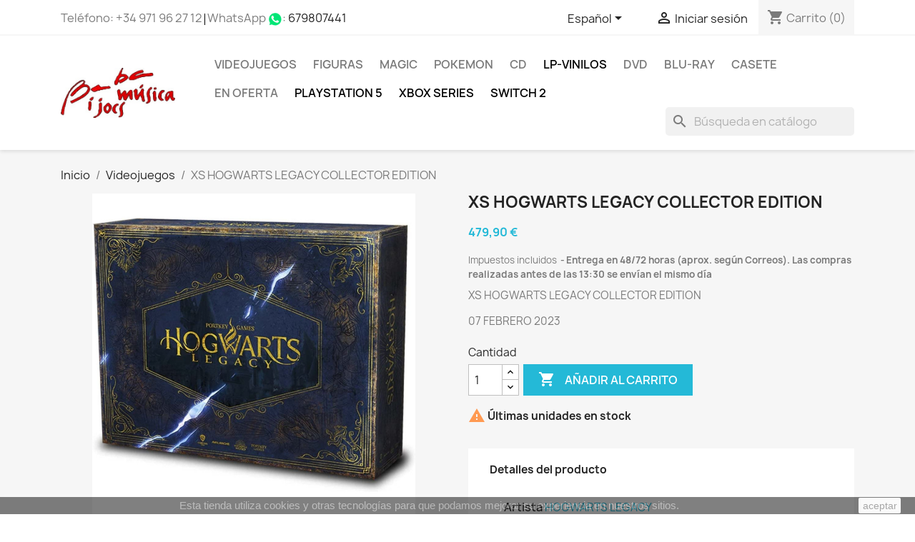

--- FILE ---
content_type: text/html; charset=utf-8
request_url: https://www.baba.es/es/ps5-hogwarts-legacy/29362
body_size: 12697
content:
<!doctype html>
<html lang="es-ES">

  <head>
    
      
  <meta charset="utf-8">


  <meta http-equiv="x-ua-compatible" content="ie=edge">



  <title>
            Xs Hogwarts Legacy Collector Edition
    </title>
  
    
  
  <meta name="description" content="
            XS HOGWARTS LEGACY COLLECTOR EDITION
07 FEBRERO 2023
    ">
  <meta name="keywords" content="">
        <link rel="canonical" href="https://www.baba.es/es/ps5-hogwarts-legacy/29362">
    
          <link rel="alternate" href="https://www.baba.es/es/ps5-hogwarts-legacy/29362" hreflang="es-ES">
          <link rel="alternate" href="https://www.baba.es/ca/ps5-hogwarts-legacy/29362" hreflang="ca-es">
          <link rel="alternate" href="https://www.baba.es/en/ps5-hogwarts-legacy/29362" hreflang="en-us">
      
  
  
    <script type="application/ld+json">
  {
    "@context": "https://schema.org",
    "@type": "Organization",
    "name" : "Tienda online Baba Discos",
    "url" : "https://www.baba.es/es/",
          "logo": {
        "@type": "ImageObject",
        "url":"https://www.baba.es/img/baba-discos-y-juegos-logo-1606922147.jpg"
      }
      }
</script>

<script type="application/ld+json">
  {
    "@context": "https://schema.org",
    "@type": "WebPage",
    "isPartOf": {
      "@type": "WebSite",
      "url":  "https://www.baba.es/es/",
      "name": "Tienda online Baba Discos"
    },
    "name": "XS HOGWARTS LEGACY COLLECTOR EDITION",
    "url":  "https://www.baba.es/es/ps5-hogwarts-legacy/29362"
  }
</script>


  <script type="application/ld+json">
    {
      "@context": "https://schema.org",
      "@type": "BreadcrumbList",
      "itemListElement": [
                  {
            "@type": "ListItem",
            "position": 1,
            "name": "Inicio",
            "item": "https://www.baba.es/es/"
          },                  {
            "@type": "ListItem",
            "position": 2,
            "name": "Videojuegos",
            "item": "https://www.baba.es/es/categoria/videojuegos/13790"
          },                  {
            "@type": "ListItem",
            "position": 3,
            "name": "XS HOGWARTS LEGACY COLLECTOR EDITION",
            "item": "https://www.baba.es/es/ps5-hogwarts-legacy/29362"
          }              ]
    }
  </script>
  
  
  
  
  
    
  

  
    <meta property="og:title" content="XS HOGWARTS LEGACY COLLECTOR EDITION" />
    <meta property="og:description" content="XS HOGWARTS LEGACY COLLECTOR EDITION
07 FEBRERO 2023" />
    <meta property="og:url" content="https://www.baba.es/es/ps5-hogwarts-legacy/29362" />
    <meta property="og:site_name" content="Tienda online Baba Discos" />
        



  <meta name="viewport" content="width=device-width, initial-scale=1">



  <link rel="icon" type="image/vnd.microsoft.icon" href="https://www.baba.es/img/favicon.ico?1606922147">
  <link rel="shortcut icon" type="image/x-icon" href="https://www.baba.es/img/favicon.ico?1606922147">



    <link rel="stylesheet" href="https://www.baba.es/themes/child_classic/assets/cache/theme-c1944e1228.css" type="text/css" media="all">




  

  <script type="text/javascript">
        var prestashop = {"cart":{"products":[],"totals":{"total":{"type":"total","label":"Total","amount":0,"value":"0,00\u00a0\u20ac"},"total_including_tax":{"type":"total","label":"Total (impuestos incl.)","amount":0,"value":"0,00\u00a0\u20ac"},"total_excluding_tax":{"type":"total","label":"Total (impuestos excl.)","amount":0,"value":"0,00\u00a0\u20ac"}},"subtotals":{"products":{"type":"products","label":"Subtotal","amount":0,"value":"0,00\u00a0\u20ac"},"discounts":null,"shipping":{"type":"shipping","label":"Transporte","amount":0,"value":""},"tax":null},"products_count":0,"summary_string":"0 art\u00edculos","vouchers":{"allowed":1,"added":[]},"discounts":[],"minimalPurchase":0,"minimalPurchaseRequired":""},"currency":{"id":1,"name":"Euro","iso_code":"EUR","iso_code_num":"978","sign":"\u20ac"},"customer":{"lastname":null,"firstname":null,"email":null,"birthday":null,"newsletter":null,"newsletter_date_add":null,"optin":null,"website":null,"company":null,"siret":null,"ape":null,"is_logged":false,"gender":{"type":null,"name":null},"addresses":[]},"language":{"name":"Espa\u00f1ol (Spanish)","iso_code":"es","locale":"es-ES","language_code":"es-ES","is_rtl":"0","date_format_lite":"d\/m\/Y","date_format_full":"d\/m\/Y H:i:s","id":1},"page":{"title":"","canonical":"https:\/\/www.baba.es\/es\/ps5-hogwarts-legacy\/29362","meta":{"title":"XS HOGWARTS LEGACY COLLECTOR EDITION","description":"XS HOGWARTS LEGACY COLLECTOR EDITION\n07 FEBRERO 2023","keywords":"","robots":"index"},"page_name":"product","body_classes":{"lang-es":true,"lang-rtl":false,"country-ES":true,"currency-EUR":true,"layout-full-width":true,"page-product":true,"tax-display-enabled":true,"product-id-29362":true,"product-XS HOGWARTS LEGACY COLLECTOR EDITION":true,"product-id-category-13790":true,"product-id-manufacturer-17515":true,"product-id-supplier-0":true,"product-available-for-order":true},"admin_notifications":[]},"shop":{"name":"Tienda online Baba Discos","logo":"https:\/\/www.baba.es\/img\/baba-discos-y-juegos-logo-1606922147.jpg","stores_icon":"https:\/\/www.baba.es\/img\/logo_stores.png","favicon":"https:\/\/www.baba.es\/img\/favicon.ico"},"urls":{"base_url":"https:\/\/www.baba.es\/","current_url":"https:\/\/www.baba.es\/es\/ps5-hogwarts-legacy\/29362","shop_domain_url":"https:\/\/www.baba.es","img_ps_url":"https:\/\/www.baba.es\/img\/","img_cat_url":"https:\/\/www.baba.es\/img\/c\/","img_lang_url":"https:\/\/www.baba.es\/img\/l\/","img_prod_url":"https:\/\/www.baba.es\/img\/p\/","img_manu_url":"https:\/\/www.baba.es\/img\/m\/","img_sup_url":"https:\/\/www.baba.es\/img\/su\/","img_ship_url":"https:\/\/www.baba.es\/img\/s\/","img_store_url":"https:\/\/www.baba.es\/img\/st\/","img_col_url":"https:\/\/www.baba.es\/img\/co\/","img_url":"https:\/\/www.baba.es\/themes\/child_classic\/assets\/img\/","css_url":"https:\/\/www.baba.es\/themes\/child_classic\/assets\/css\/","js_url":"https:\/\/www.baba.es\/themes\/child_classic\/assets\/js\/","pic_url":"https:\/\/www.baba.es\/upload\/","pages":{"address":"https:\/\/www.baba.es\/es\/direccion","addresses":"https:\/\/www.baba.es\/es\/direcciones","authentication":"https:\/\/www.baba.es\/es\/iniciar-sesion","cart":"https:\/\/www.baba.es\/es\/carrito","category":"https:\/\/www.baba.es\/es\/index.php?controller=category","cms":"https:\/\/www.baba.es\/es\/index.php?controller=cms","contact":"https:\/\/www.baba.es\/es\/contactenos","discount":"https:\/\/www.baba.es\/es\/descuento","guest_tracking":"https:\/\/www.baba.es\/es\/seguimiento-pedido-invitado","history":"https:\/\/www.baba.es\/es\/historial-compra","identity":"https:\/\/www.baba.es\/es\/datos-personales","index":"https:\/\/www.baba.es\/es\/","my_account":"https:\/\/www.baba.es\/es\/mi-cuenta","order_confirmation":"https:\/\/www.baba.es\/es\/confirmacion-pedido","order_detail":"https:\/\/www.baba.es\/es\/index.php?controller=order-detail","order_follow":"https:\/\/www.baba.es\/es\/seguimiento-pedido","order":"https:\/\/www.baba.es\/es\/pedido","order_return":"https:\/\/www.baba.es\/es\/index.php?controller=order-return","order_slip":"https:\/\/www.baba.es\/es\/facturas-abono","pagenotfound":"https:\/\/www.baba.es\/es\/pagina-no-encontrada","password":"https:\/\/www.baba.es\/es\/recuperar-contrasena","pdf_invoice":"https:\/\/www.baba.es\/es\/index.php?controller=pdf-invoice","pdf_order_return":"https:\/\/www.baba.es\/es\/index.php?controller=pdf-order-return","pdf_order_slip":"https:\/\/www.baba.es\/es\/index.php?controller=pdf-order-slip","prices_drop":"https:\/\/www.baba.es\/es\/productos-rebajados","product":"https:\/\/www.baba.es\/es\/index.php?controller=product","search":"https:\/\/www.baba.es\/es\/busqueda","sitemap":"https:\/\/www.baba.es\/es\/mapa-del-sitio","stores":"https:\/\/www.baba.es\/es\/tiendas","supplier":"https:\/\/www.baba.es\/es\/proveedor","register":"https:\/\/www.baba.es\/es\/iniciar-sesion?create_account=1","order_login":"https:\/\/www.baba.es\/es\/pedido?login=1"},"alternative_langs":{"es-ES":"https:\/\/www.baba.es\/es\/ps5-hogwarts-legacy\/29362","ca-es":"https:\/\/www.baba.es\/ca\/ps5-hogwarts-legacy\/29362","en-us":"https:\/\/www.baba.es\/en\/ps5-hogwarts-legacy\/29362"},"theme_assets":"\/themes\/child_classic\/assets\/","actions":{"logout":"https:\/\/www.baba.es\/es\/?mylogout="},"no_picture_image":{"bySize":{"small_default":{"url":"https:\/\/www.baba.es\/img\/p\/es-default-small_default.jpg","width":98,"height":98},"cart_default":{"url":"https:\/\/www.baba.es\/img\/p\/es-default-cart_default.jpg","width":125,"height":125},"home_default":{"url":"https:\/\/www.baba.es\/img\/p\/es-default-home_default.jpg","width":250,"height":250},"medium_default":{"url":"https:\/\/www.baba.es\/img\/p\/es-default-medium_default.jpg","width":452,"height":452},"large_default":{"url":"https:\/\/www.baba.es\/img\/p\/es-default-large_default.jpg","width":800,"height":800}},"small":{"url":"https:\/\/www.baba.es\/img\/p\/es-default-small_default.jpg","width":98,"height":98},"medium":{"url":"https:\/\/www.baba.es\/img\/p\/es-default-home_default.jpg","width":250,"height":250},"large":{"url":"https:\/\/www.baba.es\/img\/p\/es-default-large_default.jpg","width":800,"height":800},"legend":""}},"configuration":{"display_taxes_label":true,"display_prices_tax_incl":true,"is_catalog":false,"show_prices":true,"opt_in":{"partner":false},"quantity_discount":{"type":"discount","label":"Descuento unitario"},"voucher_enabled":1,"return_enabled":1},"field_required":[],"breadcrumb":{"links":[{"title":"Inicio","url":"https:\/\/www.baba.es\/es\/"},{"title":"Videojuegos","url":"https:\/\/www.baba.es\/es\/categoria\/videojuegos\/13790"},{"title":"XS HOGWARTS LEGACY COLLECTOR EDITION","url":"https:\/\/www.baba.es\/es\/ps5-hogwarts-legacy\/29362"}],"count":3},"link":{"protocol_link":"https:\/\/","protocol_content":"https:\/\/"},"time":1768981964,"static_token":"6bb4a8438606ec1b76bffb06df31c0ab","token":"9add9bc6c55ad2fd01b55a54913a983e","debug":false};
      </script>



  
<script async src="https://www.googletagmanager.com/gtag/js?id=UA-18106793-1"></script>
<script>
  window.dataLayer = window.dataLayer || [];
  function gtag(){dataLayer.push(arguments);}
  gtag('js', new Date());
  gtag(
    'config',
    'UA-18106793-1',
    {
      'debug_mode':false
                      }
  );
</script>




    
  <meta property="og:type" content="product">
      <meta property="og:image" content="https://www.baba.es/38778-large_default/ps5-hogwarts-legacy.jpg">
  
      <meta property="product:pretax_price:amount" content="396.61157">
    <meta property="product:pretax_price:currency" content="EUR">
    <meta property="product:price:amount" content="479.9">
    <meta property="product:price:currency" content="EUR">
    
  </head>

  <body id="product" class="lang-es country-es currency-eur layout-full-width page-product tax-display-enabled product-id-29362 product-xs-hogwarts-legacy-collector-edition product-id-category-13790 product-id-manufacturer-17515 product-id-supplier-0 product-available-for-order">

    
      
    

    <main>
      
              

      <header id="header">
        
          
  <div class="header-banner">
    
  </div>



  <nav class="header-nav">
    <div class="container">
      <div class="row">
        <div class="hidden-sm-down">
          <div class="col-md-5 col-xs-12">
            <div id="_desktop_contact_link">
  <div id="contact-link">
                Teléfono: +34 <span>971 96 27 12</span> <br>
WhatsApp <img src="/img/whatsapp.png?v=2" alt="Whatsapp">: <a href="https://wa.me/34679807441">679807441</a>
      </div>
</div>

          </div>
          <div class="col-md-7 right-nav">
              <div id="_desktop_language_selector">
  <div class="language-selector-wrapper">
    <span id="language-selector-label" class="hidden-md-up">Idioma:</span>
    <div class="language-selector dropdown js-dropdown">
      <button data-toggle="dropdown" class="hidden-sm-down btn-unstyle" aria-haspopup="true" aria-expanded="false" aria-label="Selector desplegable de idioma">
        <span class="expand-more">Español</span>
        <i class="material-icons expand-more">&#xE5C5;</i>
      </button>
      <ul class="dropdown-menu hidden-sm-down" aria-labelledby="language-selector-label">
                  <li  class="current" >
            <a href="https://www.baba.es/es/ps5-hogwarts-legacy/29362" class="dropdown-item" data-iso-code="es">Español</a>
          </li>
                  <li >
            <a href="https://www.baba.es/ca/ps5-hogwarts-legacy/29362" class="dropdown-item" data-iso-code="ca">Català</a>
          </li>
                  <li >
            <a href="https://www.baba.es/en/ps5-hogwarts-legacy/29362" class="dropdown-item" data-iso-code="en">English</a>
          </li>
              </ul>
      <select class="link hidden-md-up" aria-labelledby="language-selector-label">
                  <option value="https://www.baba.es/es/ps5-hogwarts-legacy/29362" selected="selected" data-iso-code="es">
            Español
          </option>
                  <option value="https://www.baba.es/ca/ps5-hogwarts-legacy/29362" data-iso-code="ca">
            Català
          </option>
                  <option value="https://www.baba.es/en/ps5-hogwarts-legacy/29362" data-iso-code="en">
            English
          </option>
              </select>
    </div>
  </div>
</div>
<div id="_desktop_user_info">
  <div class="user-info">
          <a
        href="https://www.baba.es/es/mi-cuenta"
        title="Acceda a su cuenta de cliente"
        rel="nofollow"
      >
        <i class="material-icons">&#xE7FF;</i>
        <span class="hidden-sm-down">Iniciar sesión</span>
      </a>
      </div>
</div>
<div id="_desktop_cart">
  <div class="blockcart cart-preview inactive" data-refresh-url="//www.baba.es/es/module/ps_shoppingcart/ajax">
    <div class="header">
              <i class="material-icons shopping-cart" aria-hidden="true">shopping_cart</i>
        <span class="hidden-sm-down">Carrito</span>
        <span class="cart-products-count">(0)</span>
          </div>
  </div>
</div>

          </div>
        </div>
        <div class="hidden-md-up text-sm-center mobile">
          <div class="float-xs-left" id="menu-icon">
            <i class="material-icons d-inline">&#xE5D2;</i>
          </div>
          <div class="float-xs-right" id="_mobile_cart"></div>
          <div class="float-xs-right" id="_mobile_user_info"></div>
          <div class="top-logo" id="_mobile_logo"></div>
          <div class="clearfix"></div>
        </div>
      </div>
    </div>
  </nav>



  <div class="header-top">
    <div class="container">
       <div class="row">
        <div class="col-md-2 hidden-sm-down" id="_desktop_logo">
                                    
  <a href="https://www.baba.es/es/">
    <img
      class="logo img-fluid"
      src="https://www.baba.es/img/baba-discos-y-juegos-logo-1606922147.jpg"
      alt="Tienda online Baba Discos"
      width="372"
      height="161">
  </a>

                              </div>
        <div class="header-top-right col-md-10 col-sm-12 position-static">
          

<div class="menu js-top-menu position-static hidden-sm-down" id="_desktop_top_menu">
    
          <ul class="top-menu" id="top-menu" data-depth="0">
                    <li class="category" id="category-13790">
                          <a
                class="dropdown-item"
                href="https://www.baba.es/es/categoria/videojuegos/13790" data-depth="0"
                              >
                                                                      <span class="float-xs-right hidden-md-up">
                    <span data-target="#top_sub_menu_48675" data-toggle="collapse" class="navbar-toggler collapse-icons">
                      <i class="material-icons add">&#xE313;</i>
                      <i class="material-icons remove">&#xE316;</i>
                    </span>
                  </span>
                                Videojuegos
              </a>
                            <div  class="popover sub-menu js-sub-menu collapse" id="top_sub_menu_48675">
                
          <ul class="top-menu"  data-depth="1">
                    <li class="category" id="category-13808">
                          <a
                class="dropdown-item dropdown-submenu"
                href="https://www.baba.es/es/categoria/playstation-3/13808" data-depth="1"
                              >
                                Playstation 3
              </a>
                          </li>
                    <li class="category" id="category-13810">
                          <a
                class="dropdown-item dropdown-submenu"
                href="https://www.baba.es/es/categoria/n3ds/13810" data-depth="1"
                              >
                                N3DS
              </a>
                          </li>
                    <li class="category" id="category-13811">
                          <a
                class="dropdown-item dropdown-submenu"
                href="https://www.baba.es/es/categoria/nds/13811" data-depth="1"
                              >
                                NDS
              </a>
                          </li>
                    <li class="category" id="category-13812">
                          <a
                class="dropdown-item dropdown-submenu"
                href="https://www.baba.es/es/categoria/pc/13812" data-depth="1"
                              >
                                PC
              </a>
                          </li>
                    <li class="category" id="category-13813">
                          <a
                class="dropdown-item dropdown-submenu"
                href="https://www.baba.es/es/categoria/playstation-4/13813" data-depth="1"
                              >
                                Playstation 4
              </a>
                          </li>
                    <li class="category" id="category-13814">
                          <a
                class="dropdown-item dropdown-submenu"
                href="https://www.baba.es/es/categoria/psv/13814" data-depth="1"
                              >
                                PSV
              </a>
                          </li>
                    <li class="category" id="category-13815">
                          <a
                class="dropdown-item dropdown-submenu"
                href="https://www.baba.es/es/categoria/switch/13815" data-depth="1"
                              >
                                SWITCH
              </a>
                          </li>
                    <li class="category" id="category-13816">
                          <a
                class="dropdown-item dropdown-submenu"
                href="https://www.baba.es/es/categoria/wii/13816" data-depth="1"
                              >
                                WII
              </a>
                          </li>
                    <li class="category" id="category-13817">
                          <a
                class="dropdown-item dropdown-submenu"
                href="https://www.baba.es/es/categoria/wiiu/13817" data-depth="1"
                              >
                                WIIU
              </a>
                          </li>
                    <li class="category" id="category-13818">
                          <a
                class="dropdown-item dropdown-submenu"
                href="https://www.baba.es/es/categoria/x3/13818" data-depth="1"
                              >
                                X3
              </a>
                          </li>
                    <li class="category" id="category-13819">
                          <a
                class="dropdown-item dropdown-submenu"
                href="https://www.baba.es/es/categoria/xone/13819" data-depth="1"
                              >
                                XONE
              </a>
                          </li>
                    <li class="category" id="category-14261">
                          <a
                class="dropdown-item dropdown-submenu"
                href="https://www.baba.es/es/categoria/psp/14261" data-depth="1"
                              >
                                PSP
              </a>
                          </li>
                    <li class="category" id="category-14275">
                          <a
                class="dropdown-item dropdown-submenu"
                href="https://www.baba.es/es/categoria/playstation-5/14275" data-depth="1"
                              >
                                Playstation 5
              </a>
                          </li>
                    <li class="category" id="category-14276">
                          <a
                class="dropdown-item dropdown-submenu"
                href="https://www.baba.es/es/categoria/xbox-series/14276" data-depth="1"
                              >
                                XBOX Series
              </a>
                          </li>
                    <li class="category" id="category-14283">
                          <a
                class="dropdown-item dropdown-submenu"
                href="https://www.baba.es/es/categoria/switch-2/14283" data-depth="1"
                              >
                                SWITCH 2
              </a>
                          </li>
              </ul>
    
              </div>
                          </li>
                    <li class="category" id="category-13788">
                          <a
                class="dropdown-item"
                href="https://www.baba.es/es/categoria/figuras/13788" data-depth="0"
                              >
                                                                      <span class="float-xs-right hidden-md-up">
                    <span data-target="#top_sub_menu_6927" data-toggle="collapse" class="navbar-toggler collapse-icons">
                      <i class="material-icons add">&#xE313;</i>
                      <i class="material-icons remove">&#xE316;</i>
                    </span>
                  </span>
                                FIGURAS
              </a>
                            <div  class="popover sub-menu js-sub-menu collapse" id="top_sub_menu_6927">
                
          <ul class="top-menu"  data-depth="1">
                    <li class="category" id="category-13804">
                          <a
                class="dropdown-item dropdown-submenu"
                href="https://www.baba.es/es/categoria/warhammer/13804" data-depth="1"
                              >
                                Warhammer
              </a>
                          </li>
                    <li class="category" id="category-14280">
                          <a
                class="dropdown-item dropdown-submenu"
                href="https://www.baba.es/es/categoria/amiibo/14280" data-depth="1"
                              >
                                Amiibo
              </a>
                          </li>
                    <li class="category" id="category-14281">
                          <a
                class="dropdown-item dropdown-submenu"
                href="https://www.baba.es/es/categoria/funko-pop/14281" data-depth="1"
                              >
                                Funko Pop
              </a>
                          </li>
              </ul>
    
              </div>
                          </li>
                    <li class="category" id="category-13803">
                          <a
                class="dropdown-item"
                href="https://www.baba.es/es/categoria/magic/13803" data-depth="0"
                              >
                                MAGIC
              </a>
                          </li>
                    <li class="manufacturer" id="manufacturer-17169">
                          <a
                class="dropdown-item"
                href="https://www.baba.es/es/artista/pokemon/17169" data-depth="0"
                              >
                                POKEMON
              </a>
                          </li>
                    <li class="category" id="category-9405">
                          <a
                class="dropdown-item"
                href="https://www.baba.es/es/categoria/cd/9405" data-depth="0"
                              >
                                                                      <span class="float-xs-right hidden-md-up">
                    <span data-target="#top_sub_menu_56460" data-toggle="collapse" class="navbar-toggler collapse-icons">
                      <i class="material-icons add">&#xE313;</i>
                      <i class="material-icons remove">&#xE316;</i>
                    </span>
                  </span>
                                CD
              </a>
                            <div  class="popover sub-menu js-sub-menu collapse" id="top_sub_menu_56460">
                
          <ul class="top-menu"  data-depth="1">
                    <li class="category" id="category-9406">
                          <a
                class="dropdown-item dropdown-submenu"
                href="https://www.baba.es/es/categoria/rock/9406" data-depth="1"
                              >
                                Rock
              </a>
                          </li>
                    <li class="category" id="category-9411">
                          <a
                class="dropdown-item dropdown-submenu"
                href="https://www.baba.es/es/categoria/pop/9411" data-depth="1"
                              >
                                Pop
              </a>
                          </li>
                    <li class="category" id="category-9413">
                          <a
                class="dropdown-item dropdown-submenu"
                href="https://www.baba.es/es/categoria/bandas-sonoras-soundtrack/9413" data-depth="1"
                              >
                                Bandas sonoras
              </a>
                          </li>
                    <li class="category" id="category-9409">
                          <a
                class="dropdown-item dropdown-submenu"
                href="https://www.baba.es/es/categoria/jazz/9409" data-depth="1"
                              >
                                Jazz
              </a>
                          </li>
                    <li class="category" id="category-9418">
                          <a
                class="dropdown-item dropdown-submenu"
                href="https://www.baba.es/es/categoria/electronica/9418" data-depth="1"
                              >
                                Electrónica
              </a>
                          </li>
                    <li class="category" id="category-11856">
                          <a
                class="dropdown-item dropdown-submenu"
                href="https://www.baba.es/es/categoria/aboriginal/11856" data-depth="1"
                              >
                                Aboriginal
              </a>
                          </li>
                    <li class="category" id="category-13689">
                          <a
                class="dropdown-item dropdown-submenu"
                href="https://www.baba.es/es/categoria/abstract/13689" data-depth="1"
                              >
                                Abstract
              </a>
                          </li>
                    <li class="category" id="category-10734">
                          <a
                class="dropdown-item dropdown-submenu"
                href="https://www.baba.es/es/categoria/acid/10734" data-depth="1"
                              >
                                Acid
              </a>
                          </li>
                    <li class="category" id="category-11378">
                          <a
                class="dropdown-item dropdown-submenu"
                href="https://www.baba.es/es/categoria/acid-house/11378" data-depth="1"
                              >
                                Acid House
              </a>
                          </li>
                    <li class="category" id="category-9496">
                          <a
                class="dropdown-item dropdown-submenu"
                href="https://www.baba.es/es/categoria/acid-jazz/9496" data-depth="1"
                              >
                                Acid Jazz
              </a>
                          </li>
                    <li class="category" id="category-9462">
                          <a
                class="dropdown-item dropdown-submenu"
                href="https://www.baba.es/es/categoria/acoustic/9462" data-depth="1"
                              >
                                Acoustic
              </a>
                          </li>
                    <li class="category" id="category-9842">
                          <a
                class="dropdown-item dropdown-submenu"
                href="https://www.baba.es/es/categoria/african/9842" data-depth="1"
                              >
                                African
              </a>
                          </li>
                    <li class="category" id="category-10156">
                          <a
                class="dropdown-item dropdown-submenu"
                href="https://www.baba.es/es/categoria/afro-cuban/10156" data-depth="1"
                              >
                                Afro-Cuban
              </a>
                          </li>
                    <li class="category" id="category-11585">
                          <a
                class="dropdown-item dropdown-submenu"
                href="https://www.baba.es/es/categoria/afro-cuban-jazz/11585" data-depth="1"
                              >
                                Afro-Cuban Jazz
              </a>
                          </li>
                    <li class="category" id="category-13767">
                          <a
                class="dropdown-item dropdown-submenu"
                href="https://www.baba.es/es/categoria/afrobeat/13767" data-depth="1"
                              >
                                Afrobeat
              </a>
                          </li>
                    <li class="category" id="category-9407">
                          <a
                class="dropdown-item dropdown-submenu"
                href="https://www.baba.es/es/categoria/alternative-rock/9407" data-depth="1"
                              >
                                Alternative Rock
              </a>
                          </li>
                    <li class="category" id="category-9435">
                          <a
                class="dropdown-item dropdown-submenu"
                href="https://www.baba.es/es/categoria/ambient/9435" data-depth="1"
                              >
                                Ambient
              </a>
                          </li>
                    <li class="category" id="category-10143">
                          <a
                class="dropdown-item dropdown-submenu"
                href="https://www.baba.es/es/categoria/andalusian-classical/10143" data-depth="1"
                              >
                                Andalusian Classical
              </a>
                          </li>
                    <li class="category" id="category-13873">
                          <a
                class="dropdown-item dropdown-submenu"
                href="https://www.baba.es/es/categoria/aor/13873" data-depth="1"
                              >
                                AOR
              </a>
                          </li>
                    <li class="category" id="category-10670">
                          <a
                class="dropdown-item dropdown-submenu"
                href="https://www.baba.es/es/categoria/arena-rock/10670" data-depth="1"
                              >
                                Arena Rock
              </a>
                          </li>
                    <li class="category" id="category-9520">
                          <a
                class="dropdown-item dropdown-submenu"
                href="https://www.baba.es/es/categoria/art-rock/9520" data-depth="1"
                              >
                                Art Rock
              </a>
                          </li>
                    <li class="category" id="category-13768">
                          <a
                class="dropdown-item dropdown-submenu"
                href="https://www.baba.es/es/categoria/audiobook/13768" data-depth="1"
                              >
                                Audiobook
              </a>
                          </li>
                    <li class="category" id="category-10360">
                          <a
                class="dropdown-item dropdown-submenu"
                href="https://www.baba.es/es/categoria/avant-garde-jazz/10360" data-depth="1"
                              >
                                Avant-garde Jazz
              </a>
                          </li>
                    <li class="category" id="category-10271">
                          <a
                class="dropdown-item dropdown-submenu"
                href="https://www.baba.es/es/categoria/avantgarde/10271" data-depth="1"
                              >
                                Avantgarde
              </a>
                          </li>
                    <li class="category" id="category-10981">
                          <a
                class="dropdown-item dropdown-submenu"
                href="https://www.baba.es/es/categoria/bachata/10981" data-depth="1"
                              >
                                Bachata
              </a>
                          </li>
                    <li class="category" id="category-9477">
                          <a
                class="dropdown-item dropdown-submenu"
                href="https://www.baba.es/es/categoria/ballad/9477" data-depth="1"
                              >
                                Ballad
              </a>
                          </li>
                    <li class="category" id="category-10405">
                          <a
                class="dropdown-item dropdown-submenu"
                href="https://www.baba.es/es/categoria/baroque/10405" data-depth="1"
                              >
                                Baroque
              </a>
                          </li>
                    <li class="category" id="category-11159">
                          <a
                class="dropdown-item dropdown-submenu"
                href="https://www.baba.es/es/categoria/basque-music/11159" data-depth="1"
                              >
                                Basque Music
              </a>
                          </li>
                    <li class="category" id="category-9611">
                          <a
                class="dropdown-item dropdown-submenu"
                href="https://www.baba.es/es/categoria/batucada/9611" data-depth="1"
                              >
                                Batucada
              </a>
                          </li>
                    <li class="category" id="category-9795">
                          <a
                class="dropdown-item dropdown-submenu"
                href="https://www.baba.es/es/categoria/bayou-funk/9795" data-depth="1"
                              >
                                Bayou Funk
              </a>
                          </li>
                    <li class="category" id="category-13781">
                          <a
                class="dropdown-item dropdown-submenu"
                href="https://www.baba.es/es/categoria/beat/13781" data-depth="1"
                              >
                                Beat
              </a>
                          </li>
                    <li class="category" id="category-14022">
                          <a
                class="dropdown-item dropdown-submenu"
                href="https://www.baba.es/es/categoria/beatdown/14022" data-depth="1"
                              >
                                Beatdown
              </a>
                          </li>
                    <li class="category" id="category-13738">
                          <a
                class="dropdown-item dropdown-submenu"
                href="https://www.baba.es/es/categoria/beguine/13738" data-depth="1"
                              >
                                Beguine
              </a>
                          </li>
                    <li class="category" id="category-14244">
                          <a
                class="dropdown-item dropdown-submenu"
                href="https://www.baba.es/es/categoria/berlin-school/14244" data-depth="1"
                              >
                                Berlin-School
              </a>
                          </li>
                    <li class="category" id="category-9750">
                          <a
                class="dropdown-item dropdown-submenu"
                href="https://www.baba.es/es/categoria/bhangra/9750" data-depth="1"
                              >
                                Bhangra
              </a>
                          </li>
              </ul>
    
              </div>
                          </li>
                    <li class="category" id="category-13585">
                          <a
                class="dropdown-item"
                href="https://www.baba.es/es/categoria/lp-vinilos/13585" data-depth="0"
                              >
                                LP-Vinilos
              </a>
                          </li>
                    <li class="category" id="category-12316">
                          <a
                class="dropdown-item"
                href="https://www.baba.es/es/categoria/dvd/12316" data-depth="0"
                              >
                                                                      <span class="float-xs-right hidden-md-up">
                    <span data-target="#top_sub_menu_24587" data-toggle="collapse" class="navbar-toggler collapse-icons">
                      <i class="material-icons add">&#xE313;</i>
                      <i class="material-icons remove">&#xE316;</i>
                    </span>
                  </span>
                                DVD
              </a>
                            <div  class="popover sub-menu js-sub-menu collapse" id="top_sub_menu_24587">
                
          <ul class="top-menu"  data-depth="1">
                    <li class="category" id="category-13831">
                          <a
                class="dropdown-item dropdown-submenu"
                href="https://www.baba.es/es/categoria/serie/13831" data-depth="1"
                              >
                                Serie
              </a>
                          </li>
              </ul>
    
              </div>
                          </li>
                    <li class="category" id="category-13775">
                          <a
                class="dropdown-item"
                href="https://www.baba.es/es/categoria/blu-ray/13775" data-depth="0"
                              >
                                Blu-ray
              </a>
                          </li>
                    <li class="category" id="category-12901">
                          <a
                class="dropdown-item"
                href="https://www.baba.es/es/categoria/casete/12901" data-depth="0"
                              >
                                Casete
              </a>
                          </li>
                    <li class="link" id="lnk-en-oferta">
                          <a
                class="dropdown-item"
                href="http://www.baba.es/es/productos-rebajados" data-depth="0"
                              >
                                En oferta
              </a>
                          </li>
                    <li class="category" id="category-14275">
                          <a
                class="dropdown-item"
                href="https://www.baba.es/es/categoria/playstation-5/14275" data-depth="0"
                              >
                                Playstation 5
              </a>
                          </li>
                    <li class="category" id="category-14276">
                          <a
                class="dropdown-item"
                href="https://www.baba.es/es/categoria/xbox-series/14276" data-depth="0"
                              >
                                XBOX Series
              </a>
                          </li>
                    <li class="category" id="category-14283">
                          <a
                class="dropdown-item"
                href="https://www.baba.es/es/categoria/switch-2/14283" data-depth="0"
                              >
                                SWITCH 2
              </a>
                          </li>
              </ul>
    
    <div class="clearfix"></div>
</div>
<div id="search_widget" class="search-widgets" data-search-controller-url="//www.baba.es/es/busqueda">
  <form method="get" action="//www.baba.es/es/busqueda">
    <input type="hidden" name="controller" value="search">
    <i class="material-icons search" aria-hidden="true">search</i>
    <input type="text" name="s" value="" placeholder="Búsqueda en catálogo" aria-label="Buscar">
    <i class="material-icons clear" aria-hidden="true">clear</i>
  </form>
</div>

        </div>
      </div>
      <div id="mobile_top_menu_wrapper" class="row hidden-md-up" style="display:none;">
        <div class="js-top-menu mobile" id="_mobile_top_menu"></div>
        <div class="js-top-menu-bottom">
          <div id="_mobile_currency_selector"></div>
          <div id="_mobile_language_selector"></div>
          <div id="_mobile_contact_link"></div>
        </div>
      </div>
    </div>
  </div>
  

        
      </header>

      <section id="wrapper">
        
          
<aside id="notifications">
  <div class="container">
    
    
    
      </div>
</aside>
        

        
        <div class="container">
          
            <nav data-depth="3" class="breadcrumb hidden-sm-down">
  <ol>
    
              
          <li>
                          <a href="https://www.baba.es/es/"><span>Inicio</span></a>
                      </li>
        
              
          <li>
                          <a href="https://www.baba.es/es/categoria/videojuegos/13790"><span>Videojuegos</span></a>
                      </li>
        
              
          <li>
                          <span>XS HOGWARTS LEGACY COLLECTOR EDITION</span>
                      </li>
        
          
  </ol>
</nav>
          

          

          
  <div id="content-wrapper" class="js-content-wrapper">
    
    

  <section id="main">
    <meta content="https://www.baba.es/es/ps5-hogwarts-legacy/29362">

    <div class="row product-container js-product-container">
      <div class="col-md-6">
        
          <section class="page-content" id="content">
            
              
    <ul class="product-flags js-product-flags">
            </ul>


              
                <div class="images-container js-images-container">
  
    <div class="product-cover">
              <img
          class="js-qv-product-cover img-fluid"
          src="https://www.baba.es/38778-large_default/ps5-hogwarts-legacy.jpg"
                      alt="XS HOGWARTS LEGACY COLLECTOR EDITION"
                    loading="lazy"
          width="800"
          height="800"
        >
        <div class="layer hidden-sm-down" data-toggle="modal" data-target="#product-modal">
          <i class="material-icons zoom-in">search</i>
        </div>
          </div>
  

  
    <div class="js-qv-mask mask">
      <ul class="product-images js-qv-product-images">
                  <li class="thumb-container js-thumb-container">
            <img
              class="thumb js-thumb  selected js-thumb-selected "
              data-image-medium-src="https://www.baba.es/38778-medium_default/ps5-hogwarts-legacy.jpg"
              data-image-large-src="https://www.baba.es/38778-large_default/ps5-hogwarts-legacy.jpg"
              src="https://www.baba.es/38778-small_default/ps5-hogwarts-legacy.jpg"
                              alt="XS HOGWARTS LEGACY COLLECTOR EDITION"
                            loading="lazy"
              width="98"
              height="98"
            >
          </li>
              </ul>
    </div>
  

</div>
              
              <div class="scroll-box-arrows">
                <i class="material-icons left">&#xE314;</i>
                <i class="material-icons right">&#xE315;</i>
              </div>

            
          </section>
        
        </div>
        <div class="col-md-6">
          
            
              <h1 class="h1">
            Xs Hogwarts Legacy Collector Edition
    </h1>
            
          
          
              <div class="product-prices js-product-prices">
    
          

    
      <div
        class="product-price h5 ">

        <div class="current-price">
          <span class='current-price-value' content="479.9">
                                      479,90 €
                      </span>

                  </div>

        
    
    <meta itemprop="url" content="https://www.baba.es/es/ps5-hogwarts-legacy/29362">
    <meta itemprop="priceValidUntil" content="2019-08-01">

      </div>
    

    
          

    
          

    
          

    

    <div class="tax-shipping-delivery-label">
              Impuestos incluidos
            
      
                                    <span class="delivery-information">Entrega en 48/72 horas (aprox. según Correos). Las compras realizadas antes de las 13:30 se envían el mismo día</span>
                            </div>
  </div>
          

          <div class="product-information">
            
              <div id="product-description-short-29362" class="product-description"><p>XS HOGWARTS LEGACY COLLECTOR EDITION</p>
<p>07 FEBRERO 2023</p></div>
            

            
            <div class="product-actions js-product-actions">
              
                <form action="https://www.baba.es/es/carrito" method="post" id="add-to-cart-or-refresh">
                  <input type="hidden" name="token" value="6bb4a8438606ec1b76bffb06df31c0ab">
                  <input type="hidden" name="id_product" value="29362" id="product_page_product_id">
                  <input type="hidden" name="id_customization" value="0" id="product_customization_id" class="js-product-customization-id">

                  
                    <div class="product-variants js-product-variants">
  </div>
                  

                  
                                      

                  
                    <section class="product-discounts js-product-discounts">
  </section>
                  

                  
                    <div class="product-add-to-cart js-product-add-to-cart">
      <span class="control-label">Cantidad</span>

    

            <div class="product-quantity clearfix">

            <div class="qty">
                <input
                        type="number"
                        name="qty"
                        id="quantity_wanted"
                        value="1"
                        class="input-group"
                        min="1"
                        aria-label="Cantidad"
                >
            </div>
            <div class="add">
                <button
                        class="btn btn-primary add-to-cart"
                        data-button-action="add-to-cart"
                        type="submit"
                                        >
                    <i class="material-icons shopping-cart">&#xE547;</i>
                    Añadir al carrito
                </button>
            </div>
            
        </div>
    

    
      <span id="product-availability" class="js-product-availability">
                              <i class="material-icons product-last-items">&#xE002;</i>
                    Últimas unidades en stock
              </span>
    

    
      <p class="product-minimal-quantity js-product-minimal-quantity">
              </p>
    
  </div>
                  

                  
                    <div class="product-additional-info js-product-additional-info">
  
</div>
                  

                                    
                </form>
              

            </div>

            
    

            
    <div class="tabs">
        <div>
            <div class="card-title">
                <strong>Detalles del producto</strong>
            </div>

            
                <div class="card-block">
                    <div
        id="product-details"
        data-product="{&quot;id_shop_default&quot;:&quot;1&quot;,&quot;id_manufacturer&quot;:&quot;17515&quot;,&quot;id_supplier&quot;:&quot;0&quot;,&quot;reference&quot;:&quot;5051895415627&quot;,&quot;is_virtual&quot;:&quot;0&quot;,&quot;delivery_in_stock&quot;:&quot;&quot;,&quot;delivery_out_stock&quot;:&quot;&quot;,&quot;id_category_default&quot;:&quot;13790&quot;,&quot;on_sale&quot;:&quot;0&quot;,&quot;online_only&quot;:&quot;0&quot;,&quot;ecotax&quot;:0,&quot;minimal_quantity&quot;:&quot;1&quot;,&quot;low_stock_threshold&quot;:null,&quot;low_stock_alert&quot;:&quot;0&quot;,&quot;price&quot;:&quot;479,90\u00a0\u20ac&quot;,&quot;unity&quot;:&quot;&quot;,&quot;unit_price_ratio&quot;:&quot;0.000000&quot;,&quot;additional_shipping_cost&quot;:&quot;5.000000&quot;,&quot;customizable&quot;:&quot;0&quot;,&quot;text_fields&quot;:&quot;0&quot;,&quot;uploadable_files&quot;:&quot;0&quot;,&quot;redirect_type&quot;:&quot;404&quot;,&quot;id_type_redirected&quot;:&quot;0&quot;,&quot;available_for_order&quot;:&quot;1&quot;,&quot;available_date&quot;:&quot;2023-02-07&quot;,&quot;show_condition&quot;:&quot;1&quot;,&quot;condition&quot;:&quot;new&quot;,&quot;show_price&quot;:&quot;1&quot;,&quot;indexed&quot;:&quot;1&quot;,&quot;visibility&quot;:&quot;both&quot;,&quot;cache_default_attribute&quot;:&quot;0&quot;,&quot;advanced_stock_management&quot;:&quot;0&quot;,&quot;date_add&quot;:&quot;2023-01-27 17:49:57&quot;,&quot;date_upd&quot;:&quot;2025-09-18 11:31:54&quot;,&quot;pack_stock_type&quot;:&quot;3&quot;,&quot;meta_description&quot;:&quot;&quot;,&quot;meta_keywords&quot;:&quot;&quot;,&quot;meta_title&quot;:&quot;&quot;,&quot;link_rewrite&quot;:&quot;ps5-hogwarts-legacy&quot;,&quot;name&quot;:&quot;XS HOGWARTS LEGACY COLLECTOR EDITION&quot;,&quot;description&quot;:&quot;&lt;p&gt;Hogwarts Legacy es un RPG de acci\u00f3n en un mundo abierto ambientado en el universo de los libros de Harry Potter. Emb\u00e1rcate en un viaje que te llevar\u00e1 a lugares nuevos y ya conocidos, y en el que podr\u00e1s descubrir animales fant\u00e1sticos, personalizar a tu personaje, elaborar pociones, dominar hechizos, mejorar tus habilidades y convertirte en la bruja o el mago que quieras ser. Disfruta de Hogwarts en el siglo XIX. Tu personaje es un estudiante que tiene la clave de un antiguo secreto que amenaza la estabilidad del Mundo M\u00e1gico. Consigue aliados, enfr\u00e9ntate a magos tenebrosos y decide el destino del mundo m\u00e1gico. T\u00fa defines tu legado. Vive la Historia Nunca Escrita.&lt;\/p&gt;\n&lt;p&gt;Caja met\u00e1lica con la versi\u00f3n completa del juego&lt;\/p&gt;\n&lt;p&gt;Una varita flotante (tama\u00f1o natural) con una base de libro&lt;\/p&gt;\n&lt;p&gt;Caja de edici\u00f3n de coleccionista&lt;\/p&gt;\n&lt;p&gt;Acceso anticipado de 72 horas al juego&lt;\/p&gt;\n&lt;p&gt;Contenido digital - T\u00fanica Kelpie&lt;\/p&gt;\n&lt;p&gt;Contenido digital - Sombrero de guarnici\u00f3n&lt;\/p&gt;\n&lt;p&gt;Contenido digital: Dark Magic Pack (Black Magic&lt;\/p&gt;\n&lt;p&gt;Cosmetic Pack, Testral Mount, Black Magic Battle Arena)&lt;\/p&gt;&quot;,&quot;description_short&quot;:&quot;&lt;p&gt;XS HOGWARTS LEGACY COLLECTOR EDITION&lt;\/p&gt;\n&lt;p&gt;07 FEBRERO 2023&lt;\/p&gt;&quot;,&quot;available_now&quot;:&quot;&quot;,&quot;available_later&quot;:&quot;&quot;,&quot;id&quot;:29362,&quot;id_product&quot;:29362,&quot;out_of_stock&quot;:2,&quot;new&quot;:0,&quot;id_product_attribute&quot;:0,&quot;quantity_wanted&quot;:1,&quot;extraContent&quot;:[],&quot;allow_oosp&quot;:0,&quot;category&quot;:&quot;videojuegos&quot;,&quot;category_name&quot;:&quot;Videojuegos&quot;,&quot;link&quot;:&quot;https:\/\/www.baba.es\/es\/ps5-hogwarts-legacy\/29362&quot;,&quot;attribute_price&quot;:0,&quot;price_tax_exc&quot;:396.61157,&quot;price_without_reduction&quot;:479.9,&quot;reduction&quot;:0,&quot;specific_prices&quot;:[],&quot;quantity&quot;:1,&quot;quantity_all_versions&quot;:1,&quot;id_image&quot;:&quot;es-default&quot;,&quot;features&quot;:[{&quot;name&quot;:&quot;Formato&quot;,&quot;value&quot;:&quot;JUEGO&quot;,&quot;id_feature&quot;:&quot;2&quot;,&quot;position&quot;:&quot;0&quot;}],&quot;attachments&quot;:[],&quot;virtual&quot;:0,&quot;pack&quot;:0,&quot;packItems&quot;:[],&quot;nopackprice&quot;:0,&quot;customization_required&quot;:false,&quot;rate&quot;:21,&quot;tax_name&quot;:&quot;IVA ES 21%&quot;,&quot;ecotax_rate&quot;:0,&quot;unit_price&quot;:&quot;&quot;,&quot;customizations&quot;:{&quot;fields&quot;:[]},&quot;id_customization&quot;:0,&quot;is_customizable&quot;:false,&quot;show_quantities&quot;:false,&quot;quantity_label&quot;:&quot;Art\u00edculo&quot;,&quot;quantity_discounts&quot;:[],&quot;customer_group_discount&quot;:0,&quot;images&quot;:[{&quot;bySize&quot;:{&quot;small_default&quot;:{&quot;url&quot;:&quot;https:\/\/www.baba.es\/38778-small_default\/ps5-hogwarts-legacy.jpg&quot;,&quot;width&quot;:98,&quot;height&quot;:98},&quot;cart_default&quot;:{&quot;url&quot;:&quot;https:\/\/www.baba.es\/38778-cart_default\/ps5-hogwarts-legacy.jpg&quot;,&quot;width&quot;:125,&quot;height&quot;:125},&quot;home_default&quot;:{&quot;url&quot;:&quot;https:\/\/www.baba.es\/38778-home_default\/ps5-hogwarts-legacy.jpg&quot;,&quot;width&quot;:250,&quot;height&quot;:250},&quot;medium_default&quot;:{&quot;url&quot;:&quot;https:\/\/www.baba.es\/38778-medium_default\/ps5-hogwarts-legacy.jpg&quot;,&quot;width&quot;:452,&quot;height&quot;:452},&quot;large_default&quot;:{&quot;url&quot;:&quot;https:\/\/www.baba.es\/38778-large_default\/ps5-hogwarts-legacy.jpg&quot;,&quot;width&quot;:800,&quot;height&quot;:800}},&quot;small&quot;:{&quot;url&quot;:&quot;https:\/\/www.baba.es\/38778-small_default\/ps5-hogwarts-legacy.jpg&quot;,&quot;width&quot;:98,&quot;height&quot;:98},&quot;medium&quot;:{&quot;url&quot;:&quot;https:\/\/www.baba.es\/38778-home_default\/ps5-hogwarts-legacy.jpg&quot;,&quot;width&quot;:250,&quot;height&quot;:250},&quot;large&quot;:{&quot;url&quot;:&quot;https:\/\/www.baba.es\/38778-large_default\/ps5-hogwarts-legacy.jpg&quot;,&quot;width&quot;:800,&quot;height&quot;:800},&quot;legend&quot;:&quot;&quot;,&quot;id_image&quot;:&quot;38778&quot;,&quot;cover&quot;:&quot;1&quot;,&quot;position&quot;:&quot;1&quot;,&quot;associatedVariants&quot;:[]}],&quot;cover&quot;:{&quot;bySize&quot;:{&quot;small_default&quot;:{&quot;url&quot;:&quot;https:\/\/www.baba.es\/38778-small_default\/ps5-hogwarts-legacy.jpg&quot;,&quot;width&quot;:98,&quot;height&quot;:98},&quot;cart_default&quot;:{&quot;url&quot;:&quot;https:\/\/www.baba.es\/38778-cart_default\/ps5-hogwarts-legacy.jpg&quot;,&quot;width&quot;:125,&quot;height&quot;:125},&quot;home_default&quot;:{&quot;url&quot;:&quot;https:\/\/www.baba.es\/38778-home_default\/ps5-hogwarts-legacy.jpg&quot;,&quot;width&quot;:250,&quot;height&quot;:250},&quot;medium_default&quot;:{&quot;url&quot;:&quot;https:\/\/www.baba.es\/38778-medium_default\/ps5-hogwarts-legacy.jpg&quot;,&quot;width&quot;:452,&quot;height&quot;:452},&quot;large_default&quot;:{&quot;url&quot;:&quot;https:\/\/www.baba.es\/38778-large_default\/ps5-hogwarts-legacy.jpg&quot;,&quot;width&quot;:800,&quot;height&quot;:800}},&quot;small&quot;:{&quot;url&quot;:&quot;https:\/\/www.baba.es\/38778-small_default\/ps5-hogwarts-legacy.jpg&quot;,&quot;width&quot;:98,&quot;height&quot;:98},&quot;medium&quot;:{&quot;url&quot;:&quot;https:\/\/www.baba.es\/38778-home_default\/ps5-hogwarts-legacy.jpg&quot;,&quot;width&quot;:250,&quot;height&quot;:250},&quot;large&quot;:{&quot;url&quot;:&quot;https:\/\/www.baba.es\/38778-large_default\/ps5-hogwarts-legacy.jpg&quot;,&quot;width&quot;:800,&quot;height&quot;:800},&quot;legend&quot;:&quot;&quot;,&quot;id_image&quot;:&quot;38778&quot;,&quot;cover&quot;:&quot;1&quot;,&quot;position&quot;:&quot;1&quot;,&quot;associatedVariants&quot;:[]},&quot;has_discount&quot;:false,&quot;discount_type&quot;:null,&quot;discount_percentage&quot;:null,&quot;discount_percentage_absolute&quot;:null,&quot;discount_amount&quot;:null,&quot;discount_amount_to_display&quot;:null,&quot;price_amount&quot;:479.9,&quot;unit_price_full&quot;:&quot;&quot;,&quot;show_availability&quot;:true,&quot;availability_date&quot;:null,&quot;availability_message&quot;:&quot;\u00daltimas unidades en stock&quot;,&quot;availability&quot;:&quot;last_remaining_items&quot;}"
>
    
                    <div class="product-manufacturer">
                                    <label class="label">Artista</label>
                    <span>
            <a href="https://www.baba.es/es/artista/hogwarts-legacy/17515" itemprop="brand">HOGWARTS LEGACY</a>
          </span>
                            </div>
                <div class="product-reference">
            <label class="label">Referencia </label>
            <span itemprop="sku">5051895415627</span>
            <meta itemprop="msn" content="5051895415627">
        </div>
    

    
            

    
            

    
        <div class="product-out-of-stock">
            
        </div>
    

    
                    <section class="product-features">
                <p class="h6">Ficha técnica</p>
                <dl class="data-sheet">
                                            <dt class="name">Formato</dt>
                        <dd class="value">JUEGO</dd>
                                    </dl>
            </section>
            

        
            

    
                    <div class="product-condition">
                <label class="label">Estado </label>
                <link itemprop="itemCondition" href="https://schema.org/NewCondition"/>
                <span>Nuevo</span>
            </div>
            

    <div>
        <label class="label">Categorías</label>
                    <li><a href="https://www.baba.es/es/categoria/videojuegos/13790" title="Videojuegos">Videojuegos</a></li>
                    <li><a href="https://www.baba.es/es/categoria/juegos-destacados/13832" title="Juegos destacados">Juegos destacados</a></li>
                    <li><a href="https://www.baba.es/es/categoria/xbox-series/14276" title="XBOX Series">XBOX Series</a></li>
            </div>


</div>                </div>
            
        </div>
                    <hr>
            <div>
                <div class="card-title">
                    <strong>Descripción</strong>
                </div>

                
                    <div class="card-block">
                        <div class="product-description"><p>Hogwarts Legacy es un RPG de acción en un mundo abierto ambientado en el universo de los libros de Harry Potter. Embárcate en un viaje que te llevará a lugares nuevos y ya conocidos, y en el que podrás descubrir animales fantásticos, personalizar a tu personaje, elaborar pociones, dominar hechizos, mejorar tus habilidades y convertirte en la bruja o el mago que quieras ser. Disfruta de Hogwarts en el siglo XIX. Tu personaje es un estudiante que tiene la clave de un antiguo secreto que amenaza la estabilidad del Mundo Mágico. Consigue aliados, enfréntate a magos tenebrosos y decide el destino del mundo mágico. Tú defines tu legado. Vive la Historia Nunca Escrita.</p>
<p>Caja metálica con la versión completa del juego</p>
<p>Una varita flotante (tamaño natural) con una base de libro</p>
<p>Caja de edición de coleccionista</p>
<p>Acceso anticipado de 72 horas al juego</p>
<p>Contenido digital - Túnica Kelpie</p>
<p>Contenido digital - Sombrero de guarnición</p>
<p>Contenido digital: Dark Magic Pack (Black Magic</p>
<p>Cosmetic Pack, Testral Mount, Black Magic Battle Arena)</p></div>
                    </div>
                
            </div>
                <hr>
        <p>
            <strong>Comprar XS HOGWARTS LEGACY COLLECTOR EDITION al mejor precio</strong>
        </p>

    </div>
    <div class="blockreassurance_product">
            <div>
            <span class="item-product">
                                                        <img class="svg invisible" src="/modules/blockreassurance/views/img/img_perso/local-shipping.svg">
                                    &nbsp;
            </span>
                          <span class="block-title" style="color:#7A7A7A;">¡Envío gratis a partir de 100€!</span>
              <p style="color:#7A7A7A;">Envío a partir de 3,99€ o puedes recorgerlo gratis en Manacor o en Inca</p>
                    </div>
        <div class="clearfix"></div>
</div>


        </div>
      </div>
    </div>

    
          

    
      <script type="text/javascript">
      document.addEventListener('DOMContentLoaded', function() {
        gtag("event", "view_item", {"send_to": "UA-18106793-1", "currency": "EUR", "value": 479.9, "items": [{"item_id":29362,"item_name":"XS HOGWARTS LEGACY COLLECTOR EDITION","affiliation":"Tienda online Baba Discos","index":0,"price":479.9,"quantity":1,"item_brand":"HOGWARTS LEGACY","item_category":"Videojuegos","item_category2":"XBOX Series","item_category3":"Juegos destacados"}]});
      });
</script>

    

    
      <div class="modal fade js-product-images-modal" id="product-modal">
  <div class="modal-dialog" role="document">
    <div class="modal-content">
      <div class="modal-body">
                <figure>
                      <img
              class="js-modal-product-cover product-cover-modal img-fluid"
              width="800"
              src="https://www.baba.es/38778-large_default/ps5-hogwarts-legacy.jpg"
                              alt="XS HOGWARTS LEGACY COLLECTOR EDITION"
                            height="800"
            >
                    <figcaption class="image-caption">
          
            <div id="product-description-short"><p>XS HOGWARTS LEGACY COLLECTOR EDITION</p>
<p>07 FEBRERO 2023</p></div>
          
        </figcaption>
        </figure>
        <aside id="thumbnails" class="thumbnails js-thumbnails text-sm-center">
          
            <div class="js-modal-mask mask  nomargin ">
              <ul class="product-images js-modal-product-images">
                                  <li class="thumb-container js-thumb-container">
                    <img
                      data-image-large-src="https://www.baba.es/38778-large_default/ps5-hogwarts-legacy.jpg"
                      class="thumb js-modal-thumb"
                      src="https://www.baba.es/38778-home_default/ps5-hogwarts-legacy.jpg"
                                              alt="XS HOGWARTS LEGACY COLLECTOR EDITION"
                                            width="250"
                      height="148"
                    >
                  </li>
                              </ul>
            </div>
          
                  </aside>
      </div>
    </div><!-- /.modal-content -->
  </div><!-- /.modal-dialog -->
</div><!-- /.modal -->
    

    
      <footer class="page-footer">
        
          <!-- Footer content -->
        
      </footer>
    
  </section>


    
  </div>


          
        </div>
        
      </section>

      <footer id="footer" class="js-footer">
        
          <div class="container">
  <div class="row">
    
      
  <div class="block-social col-lg-4 col-md-12 col-sm-12">
    <ul>
              <li class="facebook"><a href="https://www.facebook.com/babamusica.jocs/" target="_blank" rel="noopener noreferrer">Facebook</a></li>
              <li class="instagram"><a href="https://www.instagram.com/explore/locations/1080421045342465/spain/manacor/baba-discos/" target="_blank" rel="noopener noreferrer">Instagram</a></li>
          </ul>
  </div>


    
  </div>
</div>
<div class="footer-container">
  <div class="container">
    <div class="row">
      
        <div class="col-md-6 links">
  <div class="row">
      <div class="col-md-6 wrapper">
      <p class="h3 hidden-sm-down">Productos</p>
      <div class="title clearfix hidden-md-up" data-target="#footer_sub_menu_1" data-toggle="collapse">
        <span class="h3">Productos</span>
        <span class="float-xs-right">
          <span class="navbar-toggler collapse-icons">
            <i class="material-icons add">&#xE313;</i>
            <i class="material-icons remove">&#xE316;</i>
          </span>
        </span>
      </div>
      <ul id="footer_sub_menu_1" class="collapse">
                  <li>
            <a
                id="link-product-page-prices-drop-1"
                class="cms-page-link"
                href="https://www.baba.es/es/productos-rebajados"
                title="Our special products"
                            >
              Ofertas
            </a>
          </li>
                  <li>
            <a
                id="link-product-page-new-products-1"
                class="cms-page-link"
                href="https://www.baba.es/es/novedades"
                title="Novedades"
                            >
              Novedades
            </a>
          </li>
              </ul>
    </div>
      <div class="col-md-6 wrapper">
      <p class="h3 hidden-sm-down">Nuestra empresa</p>
      <div class="title clearfix hidden-md-up" data-target="#footer_sub_menu_2" data-toggle="collapse">
        <span class="h3">Nuestra empresa</span>
        <span class="float-xs-right">
          <span class="navbar-toggler collapse-icons">
            <i class="material-icons add">&#xE313;</i>
            <i class="material-icons remove">&#xE316;</i>
          </span>
        </span>
      </div>
      <ul id="footer_sub_menu_2" class="collapse">
                  <li>
            <a
                id="link-cms-page-1-2"
                class="cms-page-link"
                href="https://www.baba.es/es/pagina/entrega/1"
                title="Nuestros términos y condiciones de envío"
                            >
              Envío
            </a>
          </li>
                  <li>
            <a
                id="link-cms-page-2-2"
                class="cms-page-link"
                href="https://www.baba.es/es/pagina/aviso-legal/2"
                title="Aviso legal"
                            >
              Aviso legal
            </a>
          </li>
                  <li>
            <a
                id="link-cms-page-3-2"
                class="cms-page-link"
                href="https://www.baba.es/es/pagina/politica-de-privacidad/3"
                title=""
                            >
              Política de privacidad
            </a>
          </li>
                  <li>
            <a
                id="link-cms-page-4-2"
                class="cms-page-link"
                href="https://www.baba.es/es/pagina/sobre-nosotros/4"
                title="Averigüe más sobre nosotros"
                            >
              Sobre nosotros
            </a>
          </li>
                  <li>
            <a
                id="link-cms-page-5-2"
                class="cms-page-link"
                href="https://www.baba.es/es/pagina/politica-de-cookies/5"
                title="Política de cookies"
                            >
              Política de cookies
            </a>
          </li>
                  <li>
            <a
                id="link-static-page-contact-2"
                class="cms-page-link"
                href="https://www.baba.es/es/contactenos"
                title="Contáctenos"
                            >
              Contacte con nosotros
            </a>
          </li>
                  <li>
            <a
                id="link-static-page-stores-2"
                class="cms-page-link"
                href="https://www.baba.es/es/tiendas"
                title=""
                            >
              Tiendas
            </a>
          </li>
                  <li>
            <a
                id="link-static-page-sitemap-2"
                class="cms-page-link"
                href="https://www.baba.es/es/mapa-del-sitio"
                title="¿Perdido? Encuentre lo que está buscando"
                            >
              Mapa del sitio
            </a>
          </li>
                  <li>
            <a
                id="link-custom-page-facebook-2"
                class="custom-page-link"
                href="https://es-es.facebook.com/babamusica.jocs/"
                title=""
                 target="_blank"             >
              Facebook
            </a>
          </li>
              </ul>
    </div>
    </div>
</div>
<div id="block_myaccount_infos" class="col-md-3 links wrapper">
  <p class="h3 myaccount-title hidden-sm-down">
    <a class="text-uppercase" href="https://www.baba.es/es/mi-cuenta" rel="nofollow">
      Su cuenta
    </a>
  </p>
  <div class="title clearfix hidden-md-up" data-target="#footer_account_list" data-toggle="collapse">
    <span class="h3">Su cuenta</span>
    <span class="float-xs-right">
      <span class="navbar-toggler collapse-icons">
        <i class="material-icons add">&#xE313;</i>
        <i class="material-icons remove">&#xE316;</i>
      </span>
    </span>
  </div>
  <ul class="account-list collapse" id="footer_account_list">
            <li>
          <a href="https://www.baba.es/es/datos-personales" title="Información personal" rel="nofollow">
            Información personal
          </a>
        </li>
            <li>
          <a href="https://www.baba.es/es/seguimiento-pedido" title="Devoluciones de mercancía" rel="nofollow">
            Devoluciones de mercancía
          </a>
        </li>
            <li>
          <a href="https://www.baba.es/es/historial-compra" title="Pedidos" rel="nofollow">
            Pedidos
          </a>
        </li>
            <li>
          <a href="https://www.baba.es/es/facturas-abono" title="Facturas por abono" rel="nofollow">
            Facturas por abono
          </a>
        </li>
            <li>
          <a href="https://www.baba.es/es/direcciones" title="Direcciones" rel="nofollow">
            Direcciones
          </a>
        </li>
            <li>
          <a href="https://www.baba.es/es/descuento" title="Cupones de descuento" rel="nofollow">
            Cupones de descuento
          </a>
        </li>
        
	</ul>
</div>

<div class="block-contact col-md-3 links wrapper">
  <div class="title clearfix hidden-md-up" data-target="#contact-infos" data-toggle="collapse">
    <span class="h3">Información de la tienda</span>
    <span class="float-xs-right">
      <span class="navbar-toggler collapse-icons">
        <i class="material-icons add">keyboard_arrow_down</i>
        <i class="material-icons remove">keyboard_arrow_up</i>
      </span>
    </span>
  </div>

  <p class="h4 text-uppercase block-contact-title hidden-sm-down">Información de la tienda</p>
  <div id="contact-infos" class="collapse">
    Tienda online Baba Discos<br />Rambla del Rei en Jaume, 26<br />07500  Manacor (Mallorca)<br />España
          <br>
            Teléfono: +34 <span>971 96 27 12</span> <br>
WhatsApp <img src="/img/whatsapp.png?v=2" alt="Whatsapp">: <a href="https://wa.me/34679807441">679807441</a>
              </div>
</div>
<script>
    
    function setcook() {
        var nazwa = 'cookie_ue';
        var wartosc = '1';
        var expire = new Date();
        expire.setMonth(expire.getMonth() + 12);
        document.cookie = nazwa + "=" + escape(wartosc) + ";path=/;" + ((expire == null) ? "" : ("; expires=" + expire.toGMTString()))
    }

    
        
        function closeUeNotify() {
            $('#cookieNotice').fadeOut(1500);
            setcook();
        }
    
        

    
        
    
</script>
<style>
    
    .closeFontAwesome:before {
        content: "\f00d";
        font-family: "FontAwesome";
        display: inline-block;
        font-size: 23px;
        line-height: 23px;
        color: #DBDBDB;
        padding-right: 15px;
        cursor: pointer;
    }

    .closeButtonNormal {
         display: block; 
        text-align: center;
        padding: 2px 5px;
        border-radius: 2px;
        color: #575757;
        background: #FFFFFF;
        cursor: pointer;
    }

    #cookieNotice p {
        margin: 0px;
        padding: 0px;
    }


    #cookieNoticeContent {
        
                
    }

    
</style>
<div id="cookieNotice" style=" width: 100%; position: fixed; bottom:0px; box-shadow: 0px 0 10px 0 #FFFFFF; background: #000000; z-index: 9999; font-size: 14px; line-height: 1.3em; font-family: arial; left: 0px; text-align:center; color:#FFF; opacity: 0.5 ">
    <div id="cookieNoticeContent" style="position:relative; margin:auto; width:100%; display:block;">
        <table style="width:100%;">
            <tr>
                        <td style="text-align:center;">
                <p>Esta tienda utiliza cookies y otras tecnologías para que podamos mejorar su experiencia en nuestros sitios.</p>
            </td>
                            <td style="width:80px; vertical-align:middle; padding-right:20px; text-align:right;">
                                            <span class="closeButtonNormal" onclick="closeUeNotify()">aceptar</span>
                                    </td>
                        </tr>
            <tr>
                            </tr>
        </table>
    </div>
</div>
      
    </div>
    <div class="row">
      
        
      
    </div>
    <div class="row">
      <div class="col-md-12">
        <p class="text-sm-center">
          
    <strong>
        Comprar música, bandas sonoras, CD, vinilos, discos online
    </strong> -
    <a href="https://www.baba.es" >
        © 2026 - Baba Discos
    </a>
    - <a href="https://www.facebook.com/babamusica.jocs/" rel="nofollow" target="_blank">Facebook</a>

        </p>
      </div>
    </div>
  </div>
</div>
        
      </footer>

    </main>

    
        <script type="text/javascript" src="https://www.baba.es/themes/child_classic/assets/cache/bottom-f3359a1227.js" ></script>


    

    
      
    
  </body>

</html>